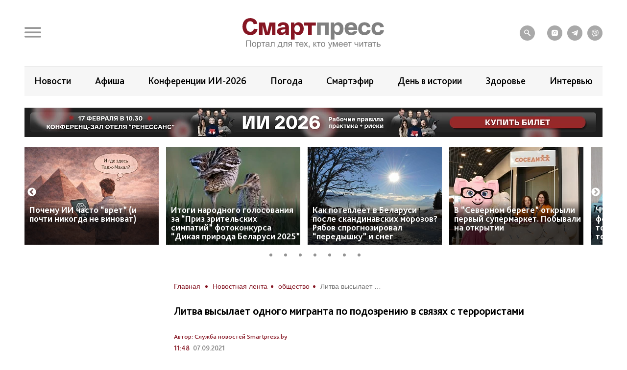

--- FILE ---
content_type: text/html; charset=UTF-8
request_url: https://smartpress.by/news/12266/
body_size: 21941
content:

<!DOCTYPE html>
<html lang="ru">
<head>
    <meta charset="utf-8">
    <meta http-equiv="X-UA-Compatible" content="IE=edge">
    <meta name="viewport" content="width=device-width, initial-scale=1, shrink-to-fit=no">
	<meta name="facebook-domain-verification" content="db58tud7vrrt0j3ur12ocvrxma5s40" />
    <title>Литва высылает одного мигранта по подозрению в связях с террористами | СмартПресс </title>


    <style>.top-box,
.top-box-row,
.top-box-row .col-md-12 {
    width: 100%;
}
.top-box-row a {
    display: block;

    position: relative;
    padding-bottom: 12%;
}

.top-box-row a picture {
    position: absolute;
    top: 0;
    left: 0;
    right: 0;
    bottom: 0;
}
.top-box-row a picture img {
    width: 100%;
}</style><meta name="description" content="Литва приняла решение выслать из страны одного нелегального мигранта, объясняя это тем, что он представляет угрозу безопасности страны и может быть связан с террористическими организациями, сообщила глава Департамента миграции Эвелина Гудзинскайте..." />
<meta name="robots" content="index, follow" />
<link href="/bitrix/js/slam.cookie/style.css?17187233397996" type="text/css"  rel="stylesheet" />
<link href="/local/templates/sp/components/bitrix/news.detail/.default/style.css?16939058653425" type="text/css"  rel="stylesheet" />
<link href="/local/templates/sp/css/fancybox.css?171654105729312" type="text/css"  rel="stylesheet" />
<link href="/local/templates/sp/css/plagins.css?16939058656673" type="text/css"  data-template-style="true"  rel="stylesheet" />
<link href="/local/templates/sp/css/icons.css?16939058651766" type="text/css"  data-template-style="true"  rel="stylesheet" />
<link href="/local/templates/sp/css/bootstrap-grid.min.css?169390586548504" type="text/css"  data-template-style="true"  rel="stylesheet" />
<link href="/local/templates/sp/css/style.css?175138425079237" type="text/css"  data-template-style="true"  rel="stylesheet" />
<link href="/local/templates/sp/css/style-tablet.css?16939058652361" type="text/css"  data-template-style="true"  rel="stylesheet" />
<link href="/local/templates/sp/css/style-mobile.css?17401334263736" type="text/css"  data-template-style="true"  rel="stylesheet" />
<link href="/local/templates/sp/css/mods.css?17211310131227" type="text/css"  data-template-style="true"  rel="stylesheet" />
<link href="/local/templates/sp/js/noty/noty.css?16939058645589" type="text/css"  data-template-style="true"  rel="stylesheet" />
<link href="/local/templates/sp/js/noty/themes/bootstrap-v4.css?16939058641429" type="text/css"  data-template-style="true"  rel="stylesheet" />
<link href="/local/templates/sp/css/banners.css?1693905865312" type="text/css"  data-template-style="true"  rel="stylesheet" />
<link href="/upload/slick/slick-theme.css?17261502933229" type="text/css"  data-template-style="true"  rel="stylesheet" />
<link href="/local/templates/sp/components/bitrix/breadcrumb/breadcrumb/style.css?17072051351547" type="text/css"  data-template-style="true"  rel="stylesheet" />
<link href="/local/templates/sp/styles.css?17601087301095" type="text/css"  data-template-style="true"  rel="stylesheet" />
<link href="/local/templates/sp/template_styles.css?175619514215611" type="text/css"  data-template-style="true"  rel="stylesheet" />
<script src="/bitrix/js/slam.cookie/script.js?174014431628179"></script>
<link rel="canonical" href="https://smartpress.by/news/12266/" />
<link rel="amphtml" href="https://smartpress.by/amp/12266/" />
<script>document.addEventListener('DOMContentLoaded', () => {
                window.slam.cookieApp.init({
                    expires: 604800,
                    url: '/bitrix/services/main/ajax.php?action=slam%3Acookie.api.InternalData.getSettings&siteId=s1'
                })
            })</script>
<meta name="zen-verification" content="GSHui8iPFrWCK5SP6oPJOqgHZSouyWZus9dpywmWnI5NiUUMvzVJoL65RuMDt4mu" />



<script src="/local/templates/sp/js/jquery-3.2.1.min.js?169390586486659"></script>
<script src="/local/templates/sp/js/plagins.js?169390586489382"></script>
<script src="/local/templates/sp/js/scripts.js?17313359225267"></script>
<script src="/local/templates/sp/js/mod.js?17382315382453"></script>
<script src="/local/templates/sp/js/noty/noty.js?169390586481014"></script>
<script src="/local/templates/sp/js/lazyload.min.js?16939058645545"></script>
<script src="/local/templates/sp/js/main.js?1731324712172"></script>
<script src="/local/templates/sp/components/bitrix/news.detail/.default/script.js?17047978704876"></script>
<script src="/local/templates/sp/js/ya_banners.js?1731602775426"></script>
<script src="/local/templates/sp/js/fancybox.min.js?1716541049142311"></script>


    <link rel="apple-touch-icon" sizes="180x180" href="/apple-touch-icon.png">
    <link rel="icon" type="image/png" sizes="32x32" href="/favicon-32x32.png">
    <link rel="icon" type="image/png" sizes="16x16" href="/favicon-16x16.png">
    <link rel="manifest" href="/site.webmanifest">

    <link rel="preload" href="/local/templates/sp/fonts/icons/icomoon.woff" as="font" type="font/woff" crossorigin="anonymous">
    <link rel="preload" href="/local/templates/sp/fonts/BlissPro-Bold.woff2" as="font" type="font/woff2" crossorigin="anonymous">
    <link rel="preload" href="/local/templates/sp/fonts/BlissPro.woff2" as="font" type="font/woff2" crossorigin="anonymous">
    <link rel="preload" href="/local/templates/sp/fonts/BlissPro-Medium.woff2" as="font" type="font/woff2" crossorigin="anonymous">


    <meta property="og:type" content="article">
    <meta property='og:image' content='https://smartpress.by/smartpress_og.jpg'/>
    <meta property="og:title" content="Литва высылает одного мигранта по подозрению в связях с террористами | СмартПресс "/>
    <meta property="og:description" content="Литва приняла решение выслать из страны одного нелегального мигранта, объясняя это тем, что он представляет угрозу безопасности страны и может быть связан с террористическими организациями, сообщила глава Департамента миграции Эвелина Гудзинскайте..." />
    <meta name="twitter:card" content="summary_large_image" />
    <meta name="twitter:image" content="https://smartpress.by/smartpress_og.jpg" />
    <meta name="twitter:description" content="Литва приняла решение выслать из страны одного нелегального мигранта, объясняя это тем, что он представляет угрозу безопасности страны и может быть связан с террористическими организациями, сообщила глава Департамента миграции Эвелина Гудзинскайте...">
    
    <style>@font-face{font-family:'icomoon';src:url("/local/templates/sp/fonts/icons/icomoon.eot");src:local('icomoon'),url("/local/templates/sp/fonts/icons/icomoon.woff") format('woff'),url("/local/templates/sp/fonts/icons/icomoon.ttf") format('truetype'),url("/local/templates/sp/fonts/icons/icomoon.eot") format('embedded-opentype'),url("/local/templates/sp/fonts/icons/icomoon.svg") format('svg');font-weight:400;font-style:normal;font-display:swap}@font-face{font-family:'Bliss Pro';src:local('Bliss Pro'),url("/local/templates/sp/fonts/BlissPro-Bold.woff2") format('woff2'),url("/local/templates/sp/fonts/BlissPro-Bold.woff") format('woff');font-weight:700;font-style:normal;font-display:swap}@font-face{font-family:'Bliss Pro';src:local('Bliss Pro'),url("/local/templates/sp/fonts/BlissPro-Medium.woff2") format('woff2'),url("/local/templates/sp/fonts/BlissPro-Medium.woff") format('woff');font-weight:500;font-style:normal;font-display:swap}@font-face{font-family:'Bliss Pro';src:local('Bliss Pro'),url("/local/templates/sp/fonts/BlissPro.woff2") format('woff2'),url("/local/templates/sp/fonts/BlissPro.woff") format('woff');font-weight:400;font-style:normal;font-display:swap}</style>
    <!--adfox-->
    
        <script>window.yaContextCb = window.yaContextCb || []</script>
        <script src="https://yandex.ru/ads/system/context.js" async></script>
	    <script src="/local/templates/sp/js/slam.analytics.js">
	</script>

    
        <div id="adfox_Fullscreen_mobile_nonpersonalized"></div>
        <div id="adfox_Fullscreen_desktop_nonpersonalized"></div>
        <div id="adfox_Overlay_nonpersonalized"></div>

            </head>
<body>


<!-- Facebook Pixel Code -->
<noscript>
    <img alt="qw" height="1" width="1" style="display:none" src="https://www.facebook.com/tr?id=1556385791409155&ev=PageView&noscript=1" />
</noscript>

<!-- End Facebook Pixel Code -->

<div id="panel"></div>
<div id="main" class="">

        
    		<div class="top-box d-none d-lg-block" id="TopBox">
    <div class="top-box-row row">
		    </div>
</div>		<div class="top-box d-lg-block" id="TopBox">
		<div class="top-box-row row">
			<div class="col-md-12">
			


            			</div>
		</div>
	</div>
	
    <!--HEADER-->
    <header id="header">
		<div class="header-bg"></div>
        <!--MENU-->
        <div class="menu-box">
            <div class="menu-box-overlow"></div>
			
<div class="menu-box-content submenu-3">
	<div class="close_menu_btn_wrap">
		<div class="close_menu_btn"></div>
	</div>

    
<ul class="menu">
                  <li class="item_1">
                                        <a href="/news/" aria-label="Новости">
                            <span class="box-icon">
                                <i class="icon-news"></i>
                            </span>
                           Новости                       </a>
                                            </li>
               <li class="item_1">
                                        <a href="/important/" aria-label="Важное">
                            <span class="box-icon">
                                <i class="icon-news"></i>
                            </span>
                           Важное                       </a>
                                            </li>
               <li class="item_1">
                                        <a href="/idea/" aria-label="Проекты">
                            <span class="box-icon">
                                <i class="icon-idea"></i>
                            </span>
                           Проекты                       </a>
                                                    <div class="submenu-inner">
                        <ul class="menu_level_2 list-reset">
                                                                                               <li class="item_2"><a href="/idea/biznes/">Бизнес</a></li>
                                
                                                                                                <li class="item_2"><a href="/idea/tekhnologii/">Технологии</a></li>
                                
                                                                                                <li class="item_2"><a href="/idea/smartideya/">Среда обитания</a></li>
                                
                                                                                                <li class="item_2"><a href="/idea/avto/">Авто</a></li>
                                
                                                                                                <li class="item_2"><a href="/idea/art/">Арт</a></li>
                                
                                                                                                <li class="item_2"><a href="/idea/vkus/">Вкус</a></li>
                                
                                                                                                <li class="item_2"><a href="/idea/zoo/">Дикая природа</a></li>
                                
                                                                                                <li class="item_2"><a href="/idea/dom/">Дом</a></li>
                                
                                                                                                <li class="item_2"><a href="/idea/zdorove/">Здоровье</a></li>
                                
                                                                                                <li class="item_2"><a href="/idea/istoriya/">История</a></li>
                                
                                                                                                <li class="item_2"><a href="/idea/laboratoriya-budushchego/">Лаборатория будущего</a></li>
                                
                                                                                                <li class="item_2"><a href="/idea/lyudi/">Люди</a></li>
                                
                                                                                                <li class="item_2"><a href="/idea/nedvizhimost/">Недвижимость</a></li>
                                
                                                                                                <li class="item_2"><a href="/idea/obrazovanie/">Образование</a></li>
                                
                                                                                                <li class="item_2"><a href="/idea/rebenok/">Ребёнок</a></li>
                                
                                                                                                <li class="item_2"><a href="/tags/сад-огород/">Сад&amp;Огород</a></li>
                                
                                                                                                <li class="item_2"><a href="/idea/sport/">Спорт</a></li>
                                
                                                                                                <li class="item_2"><a href="/idea/fashion-club/">Стиль</a></li>
                                
                                                                                                <li class="item_2"><a href="/idea/tsifrovoy-resurs/">Цифровой ресурс</a></li>
                                
                                                                                                <li class="item_2"><a href="/tags/туризм%20и%20отдых/">Туризм и отдых</a></li>
                                
                            
                        </ul>
                    </div>
                            </li>
               <li class="item_1">
                                        <a href="/stream/" aria-label="Смартэфир">
                            <span class="box-icon">
                                <i class="icon-ether"></i>
                            </span>
                           Смартэфир                       </a>
                                            </li>
               <li class="item_1">
                                        <a href="https://afisha.smartpress.by/" aria-label="Афиша">
                            <span class="box-icon">
                                <i class=""></i>
                            </span>
                           Афиша                       </a>
                                            </li>
               <li class="item_1">
                                        <a href="/interview/" aria-label="Интервью">
                            <span class="box-icon">
                                <i class="icon-micro"></i>
                            </span>
                           Интервью                       </a>
                                            </li>
               <li class="item_1">
                                        <a href="/about/" aria-label="О нас">
                            <span class="box-icon">
                                <i class="icon-news"></i>
                            </span>
                           О нас                       </a>
                                            </li>
               <li class="item_1">
                                        <a href="/about/smi/" aria-label="СМИ о нас">
                            <span class="box-icon">
                                <i class="icon-news"></i>
                            </span>
                           СМИ о нас                       </a>
                                            </li>
               <li class="item_1">
                                        <a href="/telegram-bot/" aria-label="Телеграм-бот">
                            <span class="box-icon">
                                <i class=""></i>
                            </span>
                           Телеграм-бот                       </a>
                                            </li>
               <li class="item_1">
                                        <a href="/search/" aria-label="поиск">
                            <span class="box-icon">
                                <i class="icon-search"></i>
                            </span>
                           поиск                       </a>
                                            </li>
    </ul>


</div>        </div>
        <!--END MENU-->
        <div class="header-top">
            <div class="header-top-left">
                <div class="header-menu-main">
                    <a href="#" class="open-menu">
                        <i class="icon-menu"></i>
                    </a>
                </div>
                <div class="header-link">
                                    </div>
            </div>
            <div class="logo">
                                    <a href="/">
                                        <img src="/local/templates/sp/img/sp_logo.svg?q" width="304" alt="SP">
                                    </a>
                            </div>
            <div class="header-top-right">
                <ul class="header-social">
                    <li style="margin-right: 15px;"><a href="/search/"><i class="icon-search"></i></a></li>

                    <li><a onclick="yaCounter67455547.reachGoal('ig')" href="https://www.instagram.com/smartpress.by/" target="_blank"><i class="icon-instagram"></i></a></li>
                    <li><a onclick="yaCounter67455547.reachGoal('tg')" href="https://t.me/smartpress" target="_blank"><i class="icon-telegram"></i></a></li>
					<li><a href="https://invite.viber.com/?g2=AQA2usmv%2FMCoAk3ztc70TD5jZzMi3Z%2BS6GTJFnxMwZEo%2BerMYVeiGFeOOenINRwm&lang=ru" target="_blank"><i class="icon-viber"></i></a></li>

                                    </ul>
            </div>
        </div>


        <div class="header-bottom header-tags  ">
            <div class="header-bottom-box">

                
<ul class="header-navogation ">

	    <li><a href="/news/">Новости</a></li>
		
	        <li><a href="https://afisha.smartpress.by/">Афиша</a></li>
		
	        <li><a href="/tags/конференции%20ии-2026/">Конференции ИИ-2026</a></li>
		
	        <li><a href="/tags/прогноз%20погоды/">Погода</a></li>
		
	        <li><a href="/stream/">Смартэфир</a></li>
		
	        <li><a href="https://smartpress.by/tags/%D0%B4%D0%B5%D0%BD%D1%8C%20%D0%B2%20%D0%B8%D1%81%D1%82%D0%BE%D1%80%D0%B8%D0%B8/">День в истории</a></li>
		
	        <li><a href="/idea/zdorove/">Здоровье</a></li>
		
	        <li><a href="/interview/">Интервью</a></li>
		

</ul>
            </div>
        </div>


                        <div class="header-bottom ">
                <div class="header-bottom-box main-banner 103858" id="bx_651765591_103858">
                    <a class="" href="/conferences/" target="_blank">
                    <picture>
                        <source srcset="/upload/slam.image/iblock/203/6ax8hvugsszij1c925jymu44mlc5ukp7/1180_680_1/banner-sai_t-90.png" media="(min-width: 576px)"/>
                        <source srcset="/upload/slam.image/iblock/4b0/k9ncas7zcsb8496y2kuv37fknci2vh71/380_400_1/banner-mobil-90.png" media="(min-width: 0px)"/>
                        <img src="/upload/slam.image/iblock/4b0/k9ncas7zcsb8496y2kuv37fknci2vh71/380_400_1/banner-mobil-90.png" alt="Главный слайдер"/>
                    </picture>
                    </a>
                </div>
            </div>
		



<script>

    $('.click__ajax_cnt').on('click', function () {

        $.ajax({
            url: '/include/ajax/cnt_banner.php',
            method: 'post',
            dataType: 'html',
            data: $(this).serialize(),
            success: function(data){

            }
        });

    });

</script>


		
    <div class="header-bottoms-news--desktop">
        <div class="header-bottom-news">

                            <div id="bx_1373509569_103936" class="header-bottom-news__element">
                    <a href="https://smartpress.by/news/pochemu-ii-chasto-vret-i-pochti-nikogda-ne-vinovat/">
                        <img src="/upload/slam.image/iblock/ceb/fatjrenoj6d6ybgqglh0ji3jhe5vo5pv/275_200_2/ChatGPT-Image-31-yanv.-2026-g._-16_59_32-_-kopiya-90.png" alt="Почему ИИ часто “врет” (и почти никогда не виноват)">
                    </a>
                    <span class="header-bottom-news__element-title">
                        <a class="header-bottom-news__element-title-link" href="https://smartpress.by/news/pochemu-ii-chasto-vret-i-pochti-nikogda-ne-vinovat/">
                            Почему ИИ часто “врет” (и почти никогда не виноват)                        </a>
                    </span>
                </div>

                            <div id="bx_1373509569_104099" class="header-bottom-news__element">
                    <a href="https://smartpress.by/idea/zoo/podvedeny-itogi-narodnogo-golosovaniya-za-priz-zritelskikh-simpatiy-fotokonkursa-dikaya-priroda-bela/">
                        <img src="/upload/slam.image/medialibrary/901/u09mpk72fknwtpq6ewp0q5xdxlvqnu25/275_200_2/Bitva-za-lyubov-_1_-90.jpg" alt="Итоги народного голосования за “Приз зрительских симпатий” фотоконкурса “Дикая природа Беларуси 2025”">
                    </a>
                    <span class="header-bottom-news__element-title">
                        <a class="header-bottom-news__element-title-link" href="https://smartpress.by/idea/zoo/podvedeny-itogi-narodnogo-golosovaniya-za-priz-zritelskikh-simpatiy-fotokonkursa-dikaya-priroda-bela/">
                            Итоги народного голосования за “Приз зрительских симпатий” фотоконкурса “Дикая природа Беларуси 2025”                        </a>
                    </span>
                </div>

                            <div id="bx_1373509569_103967" class="header-bottom-news__element">
                    <a href="https://smartpress.by/news/kak-potepleet-v-belarusi-posle-skandinavskikh-morozov-ryabov-sprognoziroval-peredyshku-i-sneg/">
                        <img src="/upload/slam.image/iblock/907/qiso5i9f15qi97x4tyvptai5jdzqfylq/275_200_2/Nesilnoe-poteplenie-zimoy-90.jpg" alt="Как потеплеет в Беларуси после скандинавских морозов? Рябов спрогнозировал “передышку” и снег">
                    </a>
                    <span class="header-bottom-news__element-title">
                        <a class="header-bottom-news__element-title-link" href="https://smartpress.by/news/kak-potepleet-v-belarusi-posle-skandinavskikh-morozov-ryabov-sprognoziroval-peredyshku-i-sneg/">
                            Как потеплеет в Беларуси после скандинавских морозов? Рябов спрогнозировал “передышку” и снег                        </a>
                    </span>
                </div>

                            <div id="bx_1373509569_104014" class="header-bottom-news__element">
                    <a href="https://smartpress.by/news/v-severnom-berege-otkryli-pervyy-supermarket-pobyvali-na-otkrytii-rasskazyvaem-chto-tam-mozhno-kupit/">
                        <img src="/upload/slam.image/iblock/38c/y5lfc1tzs3fz8l21m76s9rga0rj9j3cc/275_200_2/otkrytie_Sosedey.-90.JPG" alt="В “Северном береге” открыли первый супермаркет. Побывали на открытии">
                    </a>
                    <span class="header-bottom-news__element-title">
                        <a class="header-bottom-news__element-title-link" href="https://smartpress.by/news/v-severnom-berege-otkryli-pervyy-supermarket-pobyvali-na-otkrytii-rasskazyvaem-chto-tam-mozhno-kupit/">
                            В “Северном береге” открыли первый супермаркет. Побывали на открытии                        </a>
                    </span>
                </div>

                            <div id="bx_1373509569_103918" class="header-bottom-news__element">
                    <a href="https://smartpress.by/news/chto-izmenitsya-v-belarusi-s-fevralya-pribavyat-pensii-tormoznut-internet-i-zapustyat-avtobus-v-krak/">
                        <img src="/upload/resize_cache/iblock/fc7/tu4zs3bcjdqcv4ranpbdnwy30hy2ocpr/275_200_2/dengi_90.webp" alt="Что изменится в Беларуси с 1 февраля? Прибавят пенсии, тормознут интернет и не только">
                    </a>
                    <span class="header-bottom-news__element-title">
                        <a class="header-bottom-news__element-title-link" href="https://smartpress.by/news/chto-izmenitsya-v-belarusi-s-fevralya-pribavyat-pensii-tormoznut-internet-i-zapustyat-avtobus-v-krak/">
                            Что изменится в Беларуси с 1 февраля? Прибавят пенсии, тормознут интернет и не только                        </a>
                    </span>
                </div>

                            <div id="bx_1373509569_103983" class="header-bottom-news__element">
                    <a href="https://www.instagram.com/p/DUEHl2YDBkg/?img_index=1">
                        <img src="/upload/slam.image/iblock/de7/41jhle5tfgg8l6cpqfcbyswvij8w7it5/275_200_2/624763889_17992280651873090_2563671125413500940_n-90.jpg" alt="Куда сходить в выходные? Белорусская танцевальная вечеринка, выставка про Минск, ретро-салон в замке">
                    </a>
                    <span class="header-bottom-news__element-title">
                        <a class="header-bottom-news__element-title-link" href="https://www.instagram.com/p/DUEHl2YDBkg/?img_index=1">
                            Куда сходить в выходные? Белорусская танцевальная вечеринка, выставка про Минск, ретро-салон в замке                        </a>
                    </span>
                </div>

                            <div id="bx_1373509569_103968" class="header-bottom-news__element">
                    <a href="https://smartpress.by/news/perepyelki-po-40-rubley-i-kurinoe-file-po-11-skolko-stoit-myaso-na-komarovke-v-kontse-yanvarya/">
                        <img src="/upload/slam.image/iblock/e9e/hg0bg252orlphj7wcpiy3lx5205865gf/275_200_2/photo_2026_01_28_11_27_51-90.jpg" alt="Перепёлки по 40 рублей и куриное филе по 11. Сколько стоит мясо на Комаровке в конце января?">
                    </a>
                    <span class="header-bottom-news__element-title">
                        <a class="header-bottom-news__element-title-link" href="https://smartpress.by/news/perepyelki-po-40-rubley-i-kurinoe-file-po-11-skolko-stoit-myaso-na-komarovke-v-kontse-yanvarya/">
                            Перепёлки по 40 рублей и куриное филе по 11. Сколько стоит мясо на Комаровке в конце января?                        </a>
                    </span>
                </div>

            
        </div>
    </div>


    <div class="header-bottoms-news--mobile">
        <div class="header-bottom-news header-bottoms-news__mobile">
                            <div class="header-bottom-news__element" >
                    <a href="https://smartpress.by/news/pochemu-ii-chasto-vret-i-pochti-nikogda-ne-vinovat/">
                    <img class="lazy-img"
                        src="[data-uri]"
                        data-src="/upload/slam.image/iblock/ceb/fatjrenoj6d6ybgqglh0ji3jhe5vo5pv/275_200_2/ChatGPT-Image-31-yanv.-2026-g._-16_59_32-_-kopiya-90.png" alt="Почему ИИ часто “врет” (и почти никогда не виноват)">
                    </a>
                    <span class="header-bottom-news__element-title">
                        <a class="header-bottom-news__element-title-link" href="https://smartpress.by/news/pochemu-ii-chasto-vret-i-pochti-nikogda-ne-vinovat/">
                            Почему ИИ часто “врет” (и почти никогда не виноват)                        </a>
                    </span>
                </div>
                            <div class="header-bottom-news__element" >
                    <a href="https://smartpress.by/idea/zoo/podvedeny-itogi-narodnogo-golosovaniya-za-priz-zritelskikh-simpatiy-fotokonkursa-dikaya-priroda-bela/">
                    <img class="lazy-img"
                        src="[data-uri]"
                        data-src="/upload/slam.image/medialibrary/901/u09mpk72fknwtpq6ewp0q5xdxlvqnu25/275_200_2/Bitva-za-lyubov-_1_-90.jpg" alt="Итоги народного голосования за “Приз зрительских симпатий” фотоконкурса “Дикая природа Беларуси 2025”">
                    </a>
                    <span class="header-bottom-news__element-title">
                        <a class="header-bottom-news__element-title-link" href="https://smartpress.by/idea/zoo/podvedeny-itogi-narodnogo-golosovaniya-za-priz-zritelskikh-simpatiy-fotokonkursa-dikaya-priroda-bela/">
                            Итоги народного голосования за “Приз зрительских симпатий” фотоконкурса “Дикая природа Беларуси 2025”                        </a>
                    </span>
                </div>
                            <div class="header-bottom-news__element" >
                    <a href="https://smartpress.by/news/kak-potepleet-v-belarusi-posle-skandinavskikh-morozov-ryabov-sprognoziroval-peredyshku-i-sneg/">
                    <img class="lazy-img"
                        src="[data-uri]"
                        data-src="/upload/slam.image/iblock/907/qiso5i9f15qi97x4tyvptai5jdzqfylq/275_200_2/Nesilnoe-poteplenie-zimoy-90.jpg" alt="Как потеплеет в Беларуси после скандинавских морозов? Рябов спрогнозировал “передышку” и снег">
                    </a>
                    <span class="header-bottom-news__element-title">
                        <a class="header-bottom-news__element-title-link" href="https://smartpress.by/news/kak-potepleet-v-belarusi-posle-skandinavskikh-morozov-ryabov-sprognoziroval-peredyshku-i-sneg/">
                            Как потеплеет в Беларуси после скандинавских морозов? Рябов спрогнозировал “передышку” и снег                        </a>
                    </span>
                </div>
                            <div class="header-bottom-news__element" >
                    <a href="https://smartpress.by/news/v-severnom-berege-otkryli-pervyy-supermarket-pobyvali-na-otkrytii-rasskazyvaem-chto-tam-mozhno-kupit/">
                    <img class="lazy-img"
                        src="[data-uri]"
                        data-src="/upload/slam.image/iblock/38c/y5lfc1tzs3fz8l21m76s9rga0rj9j3cc/275_200_2/otkrytie_Sosedey.-90.JPG" alt="В “Северном береге” открыли первый супермаркет. Побывали на открытии">
                    </a>
                    <span class="header-bottom-news__element-title">
                        <a class="header-bottom-news__element-title-link" href="https://smartpress.by/news/v-severnom-berege-otkryli-pervyy-supermarket-pobyvali-na-otkrytii-rasskazyvaem-chto-tam-mozhno-kupit/">
                            В “Северном береге” открыли первый супермаркет. Побывали на открытии                        </a>
                    </span>
                </div>
                            <div class="header-bottom-news__element" >
                    <a href="https://smartpress.by/news/chto-izmenitsya-v-belarusi-s-fevralya-pribavyat-pensii-tormoznut-internet-i-zapustyat-avtobus-v-krak/">
                    <img class="lazy-img"
                        src="[data-uri]"
                        data-src="/upload/resize_cache/iblock/fc7/tu4zs3bcjdqcv4ranpbdnwy30hy2ocpr/275_200_2/dengi_90.webp" alt="Что изменится в Беларуси с 1 февраля? Прибавят пенсии, тормознут интернет и не только">
                    </a>
                    <span class="header-bottom-news__element-title">
                        <a class="header-bottom-news__element-title-link" href="https://smartpress.by/news/chto-izmenitsya-v-belarusi-s-fevralya-pribavyat-pensii-tormoznut-internet-i-zapustyat-avtobus-v-krak/">
                            Что изменится в Беларуси с 1 февраля? Прибавят пенсии, тормознут интернет и не только                        </a>
                    </span>
                </div>
                            <div class="header-bottom-news__element" >
                    <a href="https://www.instagram.com/p/DUEHl2YDBkg/?img_index=1">
                    <img class="lazy-img"
                        src="[data-uri]"
                        data-src="/upload/slam.image/iblock/de7/41jhle5tfgg8l6cpqfcbyswvij8w7it5/275_200_2/624763889_17992280651873090_2563671125413500940_n-90.jpg" alt="Куда сходить в выходные? Белорусская танцевальная вечеринка, выставка про Минск, ретро-салон в замке">
                    </a>
                    <span class="header-bottom-news__element-title">
                        <a class="header-bottom-news__element-title-link" href="https://www.instagram.com/p/DUEHl2YDBkg/?img_index=1">
                            Куда сходить в выходные? Белорусская танцевальная вечеринка, выставка про Минск, ретро-салон в замке                        </a>
                    </span>
                </div>
                            <div class="header-bottom-news__element" >
                    <a href="https://smartpress.by/news/perepyelki-po-40-rubley-i-kurinoe-file-po-11-skolko-stoit-myaso-na-komarovke-v-kontse-yanvarya/">
                    <img class="lazy-img"
                        src="[data-uri]"
                        data-src="/upload/slam.image/iblock/e9e/hg0bg252orlphj7wcpiy3lx5205865gf/275_200_2/photo_2026_01_28_11_27_51-90.jpg" alt="Перепёлки по 40 рублей и куриное филе по 11. Сколько стоит мясо на Комаровке в конце января?">
                    </a>
                    <span class="header-bottom-news__element-title">
                        <a class="header-bottom-news__element-title-link" href="https://smartpress.by/news/perepyelki-po-40-rubley-i-kurinoe-file-po-11-skolko-stoit-myaso-na-komarovke-v-kontse-yanvarya/">
                            Перепёлки по 40 рублей и куриное филе по 11. Сколько стоит мясо на Комаровке в конце января?                        </a>
                    </span>
                </div>
            
        </div>
    </div>

    </header>
    <!--CONTENT-->
    <main class="content test">

        <div class="content-box">

        


    <div class="column">
    <div class="column-content stream-column">
            <div id="adfox_banner_all_befor_news_desktop_nonpersonalized"></div>
        <div id="adfox_300x300_before_all_news_nonpersonalized"></div>
    

    <div class="breadcrumb"><ul class="breadcrumb__list"><li class="breadcrumb__item">
                        <a class="breadcrumb__link" href="/" title="Главная" >
                        <span>Главная</span>

                        </a>
                        </li><li class="breadcrumb__item">
                        <a class="breadcrumb__link" href="/news/" title="Новостная лента" >
                        <span>Новостная лента</span>

                        </a>
                        </li><li class="breadcrumb__item">
                        <a class="breadcrumb__link" href="/tags/общество/" title="общество" >
                        <span>общество</span>

                        </a>
                        </li><li class="breadcrumb__item">
<span class="breadcrumb__link" title="Литва высылает одного мигранта по подозрению в связях с террористами">
<span itemprop="name" >Литва высылает одного мигранта по подозрению в связях с террористами</span></ul></div>
    <h1>Литва высылает одного мигранта по подозрению в связях с террористами</h1>


<div class="article-body item-ajax"
	 data-item-id="12266"
	 data-url="/news/12266/"
	 data-title="Литва высылает одного мигранта по подозрению в связях с террористами | СмартПресс ">
    

            <div class="event-data row">
            <div class="col-auto">
                <div class="event-tags">
                                            <a href="/about_news_service/">Автор: Служба новостей Smartpress.by</a>
                                    </div>
            </div>
        </div>
        <div class="event-data row">
                        <div class="col-auto">
                <div class="event-data-box">
                    <div class="time"> 11:48</div>
                    <div class="date">07.09.2021</div>
                </div>
            </div>
            			                <div class="col-auto">
                    <div class="event-tags">
												                            <a href="/tags/общество/">#общество</a>
						                            <a href="/tags/мигранты/">#мигранты</a>
						                            <a href="/tags/литва/">#литва</a>
												                    </div>
                </div>
			                    </div>
				    <div style="text-align: justify" class="art-content">
		<p>
	 Литва приняла решение выслать из страны одного нелегального мигранта, объясняя это тем, что он представляет угрозу безопасности страны и может быть связан с террористическими организациями, сообщила глава Департамента миграции Эвелина Гудзинскайте.
</p>
<p>
	 "Мы получили информацию, что этот человек может представлять угрозу безопасности страны и общественному порядку. Поэтому было принято решение выслать его из Литвы и запретить ему въезд в наши страну", – сказала Гудзинскайте, сообщают литовские СМИ.
</p>
<p>
	 Замминистра внутренних дел Литвы Арнольдас Абрамавичюс в свою очередь заявил в эфире TV3, что "возможно" у этого человека есть связи с террористическими организациями. По его словам, этот человек сейчас находится в Литве, а Ирак должен сотрудничать в деле его возвращения на родину. "Вопрос отъезда этого человека - вопрос времени", – отметил Абрамавичюс.
</p>
<p>
	 Напомним, что с начала года на литовско-белорусской границе задержаны более 4 тыс. нелегальных мигрантов. Это почти в 50 раз больше, чем за весь 2020 год.
</p>                    
<div class="share-links share-block_sp">
	<div>
		Поделиться:
	</div>
	<div class="ya-share2"
         data-url="https://smartpress.by/news/12266/"
         data-title="Литва высылает одного мигранта по подозрению в связях с террористами"
         data-img="https://smartpress.by/smartpress_og.jpg"
		 data-services="viber,telegram,whatsapp">
	</div>
	<div class="copy-block">
		<div class="copy-icon-wrap" item-link="https://smartpress.by/news/12266/">
			<svg xmlns="http://www.w3.org/2000/svg" width="800px" height="800px" viewBox="0 0 24 24" fill="#FFFFFF">
				<path d="M16.4437 2.00021C14.9719 1.98733 13.5552 2.55719 12.4986 3.58488L12.4883 3.59504L11.6962 4.38801C11.3059 4.77876 11.3063 5.41192 11.697 5.80222C12.0878 6.19252 12.721 6.19216 13.1113 5.80141L13.8979 5.01386C14.5777 4.35511 15.4855 3.99191 16.4262 4.00014C17.3692 4.00839 18.2727 4.38923 18.9416 5.06286C19.6108 5.73671 19.9916 6.64971 19.9998 7.6056C20.008 8.55874 19.6452 9.47581 18.9912 10.1607L16.2346 12.9367C15.8688 13.3052 15.429 13.5897 14.9453 13.7714C14.4616 13.9531 13.945 14.0279 13.4304 13.9907C12.9159 13.9536 12.4149 13.8055 11.9616 13.5561C11.5083 13.3067 11.1129 12.9617 10.8027 12.5441C10.4734 12.1007 9.847 12.0083 9.40364 12.3376C8.96029 12.6669 8.86785 13.2933 9.19718 13.7367C9.67803 14.384 10.2919 14.9202 10.9975 15.3084C11.7032 15.6966 12.4838 15.9277 13.2866 15.9856C14.0893 16.0435 14.8949 15.9268 15.6486 15.6437C16.4022 15.3606 17.0861 14.9177 17.654 14.3457L20.4168 11.5635L20.429 11.551C21.4491 10.4874 22.0125 9.0642 21.9997 7.58834C21.987 6.11247 21.3992 4.69931 20.3607 3.65359C19.3221 2.60764 17.9155 2.01309 16.4437 2.00021Z" />
				<path d="M10.7134 8.01444C9.91064 7.95655 9.10506 8.0732 8.35137 8.35632C7.59775 8.63941 6.91382 9.08232 6.34597 9.65431L3.5831 12.4365L3.57097 12.449C2.5508 13.5126 1.98748 14.9358 2.00021 16.4117C2.01295 17.8875 2.60076 19.3007 3.6392 20.3464C4.67787 21.3924 6.08439 21.9869 7.55623 21.9998C9.02807 22.0127 10.4447 21.4428 11.5014 20.4151L11.5137 20.4029L12.3012 19.6099C12.6903 19.218 12.6881 18.5849 12.2962 18.1957C11.9043 17.8066 11.2712 17.8088 10.882 18.2007L10.1011 18.9871C9.42133 19.6452 8.51402 20.0081 7.57373 19.9999C6.63074 19.9916 5.72728 19.6108 5.05834 18.9371C4.38918 18.2633 4.00839 17.3503 4.00014 16.3944C3.99191 15.4412 4.35479 14.5242 5.00874 13.8393L7.76537 11.0633C8.13118 10.6948 8.57097 10.4103 9.05467 10.2286C9.53836 10.0469 10.0549 9.97215 10.5695 10.0093C11.0841 10.0464 11.585 10.1945 12.0383 10.4439C12.4917 10.6933 12.887 11.0383 13.1972 11.4559C13.5266 11.8993 14.1529 11.9917 14.5963 11.6624C15.0397 11.3331 15.1321 10.7067 14.8028 10.2633C14.3219 9.61599 13.708 9.07982 13.0024 8.69161C12.2968 8.30338 11.5161 8.07233 10.7134 8.01444Z"/>
			</svg>
			<span class="done">Ссылка скопирована</span>
			<span class="copy">Копировать ссылку</span>
		</div>
	</div>
</div>


                	</div>
		
			<!-- Go to www.addthis.com/dashboard to customize your tools -->
		<div class="addthis_inline_share_toolbox" style="margin: 30px 0;"></div>
	


    
	<div class="readed_ajax__id"></div>
</div>




    <style>
        h1 {
            font-size: 2.2rem;
            font-weight: bold;
            color: #000;
            text-align: left;
            border-bottom: none !important;
            padding: 0 0 1.4rem;
            margin: 1.5rem 0 1.8rem;
        }
        div.ajax_title {
            font-size: 2.2rem;
            font-weight: bold;
            color: #000;
            text-align: left;
            border-bottom: none !important;
            padding: 0 0 1.4rem;
            margin: 1.5rem 0 1.8rem;
        }
        .gallery_news .gallery_news {
            max-width: 100%;
            width: 853px;
            margin: 0 auto;
        }
        .gallery_news .slick-prev:before, .gallery_news .slick-next:before {
            font-family: 'slick';
            font-size: 29px;
            line-height: 1;
            opacity: .75;
            color: rgb(60, 60, 60);
            -webkit-font-smoothing: antialiased;
            -moz-osx-font-smoothing: grayscale;
        }
        .gallery_news .slick-prev {
            left: -33px;
        }
        .gallery_news .slick-prev, .gallery_news  .slick-next {
            font-size: 0;
            line-height: 0;
            position: absolute;
            top: 50%;
            display: block;
            width: 30px;
            height: 30px;
            padding: 0;
            -webkit-transform: translate(0, -50%);
            -ms-transform: translate(0, -50%);
            transform: translate(0, -50%);
            cursor: pointer;
            color: transparent;
            border: none;
            outline: none;
            background: transparent;
        }
        .gallery_news .slick-next {
            right: -20px;
        }

        .block__banner img {
            margin: 0 auto
        }
    </style>

	<script type= "text/javascript">


$('.article-body a').each(function(link, val) {
    var linky = new RegExp('/' + window.location.host + '/');

    if (!linky.test(this.href) && !val.hash) { // не учитывать там где есть hash
        $(this).attr("target","_blank");
    }
});
/*
		$(document).ready(function(){
			$('.article-body a').attr('target', '_blank');

		});

		$('.article-body a').each(function() {
			var a = new RegExp('/' + window.location.host + '/');
			console.log(a);
			if(!a.test(this.href) ) {


				$(this).click(function(event) {
					console.log("sssssssss");
					event.preventDefault();
					event.stopPropagation();
					window.open(this.href, '_blank');
				});
			}
		})
		//*/
	</script>


<script>
    window.addEventListener('load', function (event) {


        window.reinit = {};

        let fancybox = [];
        let gallery = [];
        let reviewList = [];

        window.reinit.fancyProduct = function () {



            Fancybox.bind('.fancybox-img', {
                dragToClose: false,
                Toolbar: false,
                closeButton: "top",
                Images: {
                    zoom: false,
                },
                Thumbs: false,

            });

        };

        window.reinit.fancyProduct();

    });

</script>




<script src="https://yastatic.net/share2/share.js"></script>

<script>
    $( ".copy-icon-wrap" ).click(function() {
        var copyLink = $(this).attr("item-link");
        window.navigator.clipboard.writeText(copyLink);

        $(this).find(".copy").addClass("hidden");
        $(this).find(".done").addClass("active");

    });
</script>

    <div class="block_list__reading">
        <h2 class="list-reads-list__title">Советуем почитать</h2>
        <div class="column column-reads">
            <ul class="list-reads-list">
                                    <li>
                        <div class="event row">
                            <div><a href="/news/bolshie-ocheredi-v-obmennikakh-dollar-obvalilsya-do-minimuma-za-2-goda-i-9-mesyatsev-v-belarusi/">Большие очереди в обменниках? Доллар обвалился до минимума за 2 года и 9 месяцев в Беларуси</a></div>
                            <div class="event-data row">
                                <div class="col-auto">

                                    <div class="counter">
										<span class="counter_icon">
											<svg width="20px" height="20px" viewBox="0 0 24 24" fill="none" xmlns="http://www.w3.org/2000/svg"><g id="SVGRepo_bgCarrier" stroke-width="0"></g><g id="SVGRepo_tracerCarrier" stroke-linecap="round" stroke-linejoin="round"></g><g id="SVGRepo_iconCarrier"> <path d="M12 5C8.24261 5 5.43602 7.4404 3.76737 9.43934C2.51521 10.9394 2.51521 13.0606 3.76737 14.5607C5.43602 16.5596 8.24261 19 12 19C15.7574 19 18.564 16.5596 20.2326 14.5607C21.4848 13.0606 21.4848 10.9394 20.2326 9.43934C18.564 7.4404 15.7574 5 12 5Z" stroke="#3b3b3b" stroke-width="1.5" stroke-linecap="round" stroke-linejoin="round"></path> <path d="M12 15C13.6569 15 15 13.6569 15 12C15 10.3431 13.6569 9 12 9C10.3431 9 9 10.3431 9 12C9 13.6569 10.3431 15 12 15Z" stroke="#3b3b3b" stroke-width="1.5" stroke-linecap="round" stroke-linejoin="round"></path> </g></svg>
										</span>
                                        <span>286364</span>
                                    </div>
                                </div>
                            </div>
                        </div>
                    </li>
                                        <li>
                        <div class="event row">
                            <div><a href="/news/vesny-ne-budet-sinoptiki-predupredili-o-morozakh-do-marta-v-belarusi/">“Весны не будет” – Синоптики предупредили о морозах до марта в Беларуси</a></div>
                            <div class="event-data row">
                                <div class="col-auto">

                                    <div class="counter">
										<span class="counter_icon">
											<svg width="20px" height="20px" viewBox="0 0 24 24" fill="none" xmlns="http://www.w3.org/2000/svg"><g id="SVGRepo_bgCarrier" stroke-width="0"></g><g id="SVGRepo_tracerCarrier" stroke-linecap="round" stroke-linejoin="round"></g><g id="SVGRepo_iconCarrier"> <path d="M12 5C8.24261 5 5.43602 7.4404 3.76737 9.43934C2.51521 10.9394 2.51521 13.0606 3.76737 14.5607C5.43602 16.5596 8.24261 19 12 19C15.7574 19 18.564 16.5596 20.2326 14.5607C21.4848 13.0606 21.4848 10.9394 20.2326 9.43934C18.564 7.4404 15.7574 5 12 5Z" stroke="#3b3b3b" stroke-width="1.5" stroke-linecap="round" stroke-linejoin="round"></path> <path d="M12 15C13.6569 15 15 13.6569 15 12C15 10.3431 13.6569 9 12 9C10.3431 9 9 10.3431 9 12C9 13.6569 10.3431 15 12 15Z" stroke="#3b3b3b" stroke-width="1.5" stroke-linecap="round" stroke-linejoin="round"></path> </g></svg>
										</span>
                                        <span>200361</span>
                                    </div>
                                </div>
                            </div>
                        </div>
                    </li>
                                        <li>
                        <div class="event row">
                            <div><a href="/news/na-brestchine-voditel-reshil-pouchit-drugogo-na-trasse-i-lishilsya-prav-na-4-mesyatsa/">Штраф в 450 рублей и лишение прав: на Брестчине водитель решил “поучить” другого на трассе</a></div>
                            <div class="event-data row">
                                <div class="col-auto">

                                    <div class="counter">
										<span class="counter_icon">
											<svg width="20px" height="20px" viewBox="0 0 24 24" fill="none" xmlns="http://www.w3.org/2000/svg"><g id="SVGRepo_bgCarrier" stroke-width="0"></g><g id="SVGRepo_tracerCarrier" stroke-linecap="round" stroke-linejoin="round"></g><g id="SVGRepo_iconCarrier"> <path d="M12 5C8.24261 5 5.43602 7.4404 3.76737 9.43934C2.51521 10.9394 2.51521 13.0606 3.76737 14.5607C5.43602 16.5596 8.24261 19 12 19C15.7574 19 18.564 16.5596 20.2326 14.5607C21.4848 13.0606 21.4848 10.9394 20.2326 9.43934C18.564 7.4404 15.7574 5 12 5Z" stroke="#3b3b3b" stroke-width="1.5" stroke-linecap="round" stroke-linejoin="round"></path> <path d="M12 15C13.6569 15 15 13.6569 15 12C15 10.3431 13.6569 9 12 9C10.3431 9 9 10.3431 9 12C9 13.6569 10.3431 15 12 15Z" stroke="#3b3b3b" stroke-width="1.5" stroke-linecap="round" stroke-linejoin="round"></path> </g></svg>
										</span>
                                        <span>71421</span>
                                    </div>
                                </div>
                            </div>
                        </div>
                    </li>
                    
            </ul>
        </div>
    </div>


            <div id="adfox_100x250_between_news_desktop_nonpersonalized"></div>
        <div id="adfox_300x300_between_news_mobile_nonpersonalized"></div>
        <script>
            window.yaContextCb.push(()=>{

                Ya.adfoxCode.createAdaptive({
                    ownerId: 363764,
                    containerId: 'adfox_100x250_between_news_desktop_nonpersonalized',
                    params: {
                        p1: 'dfbcm',
                        p2: 'y',
                        puid27: '',
                        'cookie-consent-flag': 0
                    }
                }, ['desktop', 'tablet'], {
                    tabletWidth: 991,
                    phoneWidth: 768,
                    isAutoReloads: false
                });

                Ya.adfoxCode.createAdaptive({
                    ownerId: 363764,
                    containerId: 'adfox_300x300_between_news_mobile_nonpersonalized',
                    params: {
                        p1: 'dfbcv',
                        p2: 'hius',
                        puid27: '',
                        'cookie-consent-flag': 0
                    }
                }, ['phone'], {
                    tabletWidth: 991,
                    phoneWidth: 768,
                    isAutoReloads: false
                })
            })
        </script>





    
<div class="ajax-column"></div>
<div class="ajax-area" data-id="12266"></div>

<script>
	const articles = [];

	let checkArticleIntersiction;

	(() => {
		const options = {
			rootMargin: '-50% 0px 0px 0px',
			threshold: 1.0
		}

		const logger = (id) => {

			$.ajax({
				type: "GET",
				dataType: "html",
				data: {
					ELEMENT_ID: id,
					IBLOCK_ID: 3,
				},
				url: "/include/ajax/ajax_readed_news.php",
				success: function() {


				}

			});
			console.log(id)
		}

		const callback = (id) => function(entries, observer) {
			entries.forEach(entry => {
				if (entry.isIntersecting) {
					logger(id);
					observer.disconnect();
				}
			});
		};


		checkArticleIntersiction = () => {

			$('.readed_ajax__id').each(function() {
				const id = $(this).closest('.article-body').attr('data-item-id');
				if (articles.indexOf(id) >= 0) return;
				articles.push(id);
				var observer = new IntersectionObserver(callback(id), options);
				observer.observe(this);
			})
		}
		checkArticleIntersiction();
	})();



    function getCookieSite(name) {
        let cookie = document.cookie.split('; ').find(row => row.startsWith(name + '='));
        return cookie ? cookie.split('=')[1] : null;
    }


    var in_process_detail = false;

	var idElements = [590,55169,56495,56496,56497,56498,56499,56500,56501,56502,56503,63759,65908,91549,93361,94999,95229,95311,95854,99929,83166,49076,55840,51704,75815,103584,103306,103308,64141,76621,75603,92200,99862];

	var url_component = "/local/templates/sp/components/bitrix/news.detail/.default/include_component.php";



	function get_next_item_detail_card() {

		if (in_process_detail) {
			return false;
		}

		in_process_detail = true;

		var ajaxArea = $('.ajax-area');
		var idElement = ajaxArea.data("id");


		if (idElement) {

			if (!(idElements.indexOf(idElement) != -1)) {
				idElements.push(idElement);
			}

			$.ajax({
				type: "GET",
				dataType: "html",
				data: {
					AjaxNext: 'Y',
					ELEMENT_ID: idElements,
					FILTER_TAG: '',
					SECTION_ID: '',
					iblock_id: 3,
					iblock_type: 'news'
				},
				url: url_component,
				beforeSend: function() {
					$('#unit_99440').attr("id", idElement);
					ajaxArea.addClass("js_proloader");
				},
				success: function(HTML) {

					if (HTML != 'error') {

						ajaxArea.remove();
						in_process_detail = false;

						$(HTML).insertAfter('div.ajax-column:last');

						if ($(HTML).find('.lazy-img').length) {
							new LazyLoad({
								elements_selector: ".lazy-img",
								threshold: .25
							})
						}

						if ($(HTML).find('.gallery_news').length) {
							$('.gallery_news').slick();
						}


                        if(getCookieSite("cookie_agree_metric") == "true"){

                            var cur_url = window.location.pathname,
                                item = $(HTML).find('.item-ajax'),
                                title = item.data('title'),
                                url = item.data('url');

                            ym(67455547, 'hit', url, item.data('title'), cur_url);
                            gtag('config', 'UA-178409033-1', {
                                'page_title': item.data('title'),
                                'page_path': item.data('url')
                            });

                        }

						checkArticleIntersiction();
						window.reinit.fancyProduct();
					} else {
						ajaxArea.removeClass("js_proloader");
					}
				},
				complete: function() {
					in_process_detail = false;

				}
			});
		}
	}


	var scrollDirection = 'DOWN';

	function setData(title, url) {

		if (window.location.pathname != url) {
			history.pushState(null, null, window.location.origin + url);
		}
		document.title = title;
	}

	$(window).scroll(function() {

		var load_point = 400;

		if ($('.ajax-area').offset().top < $(window).scrollTop() + $(window).height() + load_point) {
			get_next_item_detail_card();
		}

		var items = $('.item-ajax');
		for (var i = items.length - 1; i >= 0; i--) {
			var item = items[i],
				it_top = $(item).offset().top;
			if ($(window).scrollTop() + $(window).height() / 2 > it_top) {
				var title = $(item).data('title'),
					url = $(item).data('url');
				if (title && url) {
					setData(title, url)
				}
				return false;

			} else if (i == 0) {
				var title = $(items[0]).data('title'),
					url = $(items[0]).data('url');
				setData(title, url);
				return false;
			}
		}

	});
</script>

    </div>


    <div class="column-left d-none d-lg-block">
        <section class="section-inner">
            <div class="side_banners">
                                <div id="adfox_240x400_1_left_desktop_nonpersonalized"></div>
                
                            </div>
                            <div class="title-main">
                    <span><a href="/news/"  style="color:black;">Новости</a></span>
                </div>
            
<ul class="list-event">
	
        <li id="bx_3485106786_104117">             <div class="event row">
                                <div class="col-sm-auto">
                    <a href="/news/beloruska-khranila-dollary-v-shkafu-ostalas-bez-deneg/" class="img-box">
                        <img class="lazy-img" src="[data-uri]" data-src="/upload/slam.image/iblock/3e5/j362u5ejnbrdtfq0il8clb3d1m6erdl4/275_200_2/img-_1_-90.jpg" alt="Белоруска хранила доллары в шкафу – осталась без денег">
                    </a>
                </div>
                                <div class="col-sm" style="">
                    <div class="event-data row">
                        <div class="col-auto">
                            <div class="event-data-box">
                                <div class="time">15:05</div>
                                <div class="date">01.02.2026</div>
                            </div>
                        </div>
                        <div class="col-auto">
                            <div class="event-tags">
																                                    <a href="/tags/общество/">#общество</a>
								                                    <a href="/tags/происшествия/">#происшествия</a>
								                                    <a href="/tags/деньги/">#деньги</a>
								                                    <a href="/tags/кража/">#кража</a>
								                                    <a href="/tags/милиция/">#милиция</a>
																
                            </div>
                        </div>
                    </div>
																                    <p><a href="/news/beloruska-khranila-dollary-v-shkafu-ostalas-bez-deneg/"> Белоруска хранила доллары в шкафу – осталась без денег</a></p>
                </div>
            </div>

        </li>
		
        <li id="bx_3485106786_104116">             <div class="event row">
                                <div class="col-sm-auto">
                    <a href="/news/v-polshe-reshili-pozhiznenno-lishat-voditelskikh-prav-za-eti-narusheniya-pdd/" class="img-box">
                        <img class="lazy-img" src="[data-uri]" data-src="/upload/slam.image/iblock/8e7/hjpv26s2o8lhxipuqaf2c11fw4p1rodf/275_200_2/Ygtk9lBaHR0cHM6Ly9vY2RuLmV1L3B1b-90.jpg" alt="В Польше решили пожизненно лишать водительских прав за эти нарушения ПДД">
                    </a>
                </div>
                                <div class="col-sm" style="">
                    <div class="event-data row">
                        <div class="col-auto">
                            <div class="event-data-box">
                                <div class="time">14:34</div>
                                <div class="date">01.02.2026</div>
                            </div>
                        </div>
                        <div class="col-auto">
                            <div class="event-tags">
																                                    <a href="/tags/общество/">#общество</a>
								                                    <a href="/tags/авто/">#авто</a>
								                                    <a href="/tags/польша/">#польша</a>
								                                    <a href="/tags/пдд/">#пдд</a>
								                                    <a href="/tags/нарушения/">#нарушения</a>
																
                            </div>
                        </div>
                    </div>
																                    <p><a href="/news/v-polshe-reshili-pozhiznenno-lishat-voditelskikh-prav-za-eti-narusheniya-pdd/"> В Польше решили пожизненно лишать водительских прав за эти нарушения ПДД</a></p>
                </div>
            </div>

        </li>
		<!--'start_frame_cache_y0XwfU'--><!--'end_frame_cache_y0XwfU'-->		
        <li id="bx_3485106786_104115">             <div class="event row">
                                <div class="col-sm-auto">
                    <a href="/news/pochemu-v-aptekakh-odni-i-te-zhe-lekarstva-stoyat-po-raznomu-obyasnila-ekspert/" class="img-box">
                        <img class="lazy-img" src="[data-uri]" data-src="/upload/slam.image/iblock/1b2/ta47hxqi9mr7tzt9i7xemlpzt6s5v1u5/275_200_2/TASS_30071268-90.jpg" alt="Почему в аптеках одни и те же лекарства стоят по‑разному? Объяснила эксперт">
                    </a>
                </div>
                                <div class="col-sm" style="">
                    <div class="event-data row">
                        <div class="col-auto">
                            <div class="event-data-box">
                                <div class="time">14:00</div>
                                <div class="date">01.02.2026</div>
                            </div>
                        </div>
                        <div class="col-auto">
                            <div class="event-tags">
																                                    <a href="/tags/экономика/">#экономика</a>
								                                    <a href="/tags/аптеки/">#аптеки</a>
								                                    <a href="/tags/лекарства/">#лекарства</a>
								                                    <a href="/tags/цены/">#цены</a>
																
                            </div>
                        </div>
                    </div>
																                    <p><a href="/news/pochemu-v-aptekakh-odni-i-te-zhe-lekarstva-stoyat-po-raznomu-obyasnila-ekspert/"> Почему в аптеках одни и те же лекарства стоят по‑разному? Объяснила эксперт</a></p>
                </div>
            </div>

        </li>
		
        <li id="bx_3485106786_104113">             <div class="event row">
                                <div class="col-sm-auto">
                    <a href="/news/mozhet-li-taksist-otkazat-v-poezdke-esli-passazhir-ne-pristegnulsya-advokat-obyasnil-kto-prav/" class="img-box">
                        <img class="lazy-img" src="[data-uri]" data-src="/upload/slam.image/medialibrary/6b4/5aumfauvobo4lf7rppiipls7op2v4p8c/275_200_2/zima_dekabr_0001_1-90.jpg" alt="Может ли таксист отказать в поездке, если пассажир не пристегнулся? Адвокат объяснил, кто прав">
                    </a>
                </div>
                                <div class="col-sm" style="">
                    <div class="event-data row">
                        <div class="col-auto">
                            <div class="event-data-box">
                                <div class="time">13:25</div>
                                <div class="date">01.02.2026</div>
                            </div>
                        </div>
                        <div class="col-auto">
                            <div class="event-tags">
																                                    <a href="/tags/общество/">#общество</a>
								                                    <a href="/tags/авто/">#авто</a>
								                                    <a href="/tags/такси/">#такси</a>
								                                    <a href="/tags/пдд/">#пдд</a>
								                                    <a href="/tags/закон/">#закон</a>
																
                            </div>
                        </div>
                    </div>
																                    <p><a href="/news/mozhet-li-taksist-otkazat-v-poezdke-esli-passazhir-ne-pristegnulsya-advokat-obyasnil-kto-prav/"> Может ли таксист отказать в поездке, если пассажир не пристегнулся? Адвокат объяснил, кто прав</a></p>
                </div>
            </div>

        </li>
		
        <li id="bx_3485106786_104114">             <div class="event row">
                                <div class="col-sm-auto">
                    <a href="/news/v-antale-perevernulsya-passazhirskiy-avtobus-pogiblo-pochti-10-chelovek/" class="img-box">
                        <img class="lazy-img" src="[data-uri]" data-src="/upload/slam.image/medialibrary/c92/f140rjphfufqplj7d8qfdkozx2k3cwos/275_200_2/passenger_bus_crashes_into_ravine_in_antalya_killing_at_least_eight_3213862_20260201121413-90.jpg" alt="В Анталье перевернулся пассажирский автобус – погибло почти 10 человек">
                    </a>
                </div>
                                <div class="col-sm" style="">
                    <div class="event-data row">
                        <div class="col-auto">
                            <div class="event-data-box">
                                <div class="time">13:00</div>
                                <div class="date">01.02.2026</div>
                            </div>
                        </div>
                        <div class="col-auto">
                            <div class="event-tags">
																                                    <a href="/tags/общество/">#общество</a>
								                                    <a href="/tags/происшествия/">#происшествия</a>
								                                    <a href="/tags/дтп/">#дтп</a>
								                                    <a href="/tags/турция/">#турция</a>
																
                            </div>
                        </div>
                    </div>
																                    <p><a href="/news/v-antale-perevernulsya-passazhirskiy-avtobus-pogiblo-pochti-10-chelovek/"> В Анталье перевернулся пассажирский автобус – погибло почти 10 человек</a></p>
                </div>
            </div>

        </li>
		
        <li id="bx_3485106786_104110">             <div class="event row">
                                <div class="col-sm-auto">
                    <a href="/news/khrap-ugroza-dlya-erektsii-rasskazyvaem-kak-on-vliyaet-na-muzhskoe-zdorove/" class="img-box">
                        <img class="lazy-img" src="[data-uri]" data-src="/upload/slam.image/iblock/099/jwtu4tcmqzs5d4m2vxd4sddceiqbrksw/275_200_2/Serial_Zdravstvuyte_vam_pora-90.jpg" alt="Храп – угроза для эрекции? Рассказываем, как он влияет на мужское здоровье">
                    </a>
                </div>
                                <div class="col-sm" style="">
                    <div class="event-data row">
                        <div class="col-auto">
                            <div class="event-data-box">
                                <div class="time">12:00</div>
                                <div class="date">01.02.2026</div>
                            </div>
                        </div>
                        <div class="col-auto">
                            <div class="event-tags">
																                                    <a href="/tags/общество/">#общество</a>
								                                    <a href="/tags/здоровье/">#здоровье</a>
								                                    <a href="/tags/храп/">#храп</a>
								                                    <a href="/tags/советы врача/">#советы врача</a>
																
                            </div>
                        </div>
                    </div>
																                    <p><a href="/news/khrap-ugroza-dlya-erektsii-rasskazyvaem-kak-on-vliyaet-na-muzhskoe-zdorove/"> Храп – угроза для эрекции? Рассказываем, как он влияет на мужское здоровье</a></p>
                </div>
            </div>

        </li>
		
        <li id="bx_3485106786_104112">             <div class="event row">
                                <div class="col-sm-auto">
                    <a href="/news/prishlo-vremya-zaplatit-tramp-prizval-arestovat-baraka-obamu/" class="img-box">
                        <img class="lazy-img" src="[data-uri]" data-src="/upload/slam.image/medialibrary/cec/jn0omkgxn33e7lcdo5bphdpo7i1ydhxq/275_200_2/collage-90.jpg" alt="“Пришло время заплатить” – Трамп призвал арестовать Барака Обаму">
                    </a>
                </div>
                                <div class="col-sm" style="">
                    <div class="event-data row">
                        <div class="col-auto">
                            <div class="event-data-box">
                                <div class="time">11:25</div>
                                <div class="date">01.02.2026</div>
                            </div>
                        </div>
                        <div class="col-auto">
                            <div class="event-tags">
																                                    <a href="/tags/политика/">#политика</a>
								                                    <a href="/tags/сша/">#сша</a>
								                                    <a href="/tags/трамп/">#трамп</a>
								                                    <a href="/tags/обама/">#обама</a>
								                                    <a href="/tags/россия/">#россия</a>
																
                            </div>
                        </div>
                    </div>
																                    <p><a href="/news/prishlo-vremya-zaplatit-tramp-prizval-arestovat-baraka-obamu/"> “Пришло время заплатить” – Трамп призвал арестовать Барака Обаму</a></p>
                </div>
            </div>

        </li>
		
        <li id="bx_3485106786_104111">             <div class="event row">
                                <div class="col-sm-auto">
                    <a href="/news/belorusov-predupredili-ob-ekstremalno-kholodnoy-nochi-eye-prinesyet-antitsiklon-daniel/" class="img-box">
                        <img class="lazy-img" src="[data-uri]" data-src="/upload/slam.image/iblock/a4e/5iks3rvcysak92yaxinlss9qmpuhf49y/275_200_2/prd_meth01_idx_bg.boston_1_2_sca-90.jpg" alt="Белорусов предупредили об экстремально холодной ночи – её принесёт антициклон “Даниэль”">
                    </a>
                </div>
                                <div class="col-sm" style="">
                    <div class="event-data row">
                        <div class="col-auto">
                            <div class="event-data-box">
                                <div class="time">10:45</div>
                                <div class="date">01.02.2026</div>
                            </div>
                        </div>
                        <div class="col-auto">
                            <div class="event-tags">
																                                    <a href="/tags/общество/">#общество</a>
								                                    <a href="/tags/прогноз погоды/">#прогноз погоды</a>
								                                    <a href="/tags/зима/">#зима</a>
								                                    <a href="/tags/морозы/">#морозы</a>
																
                            </div>
                        </div>
                    </div>
																                    <p><a href="/news/belorusov-predupredili-ob-ekstremalno-kholodnoy-nochi-eye-prinesyet-antitsiklon-daniel/"> Белорусов предупредили об экстремально холодной ночи – её принесёт антициклон “Даниэль”</a></p>
                </div>
            </div>

        </li>
		</ul>

            			<div class="sticky-container">
				<div class="y-banner-fixed side_banners sticky-banner" >
				                    <div class="link-main-box">
                        <a href="/news/" class="link-main">Еще новости</a>
                    </div>
                                    <!--Кнопку положить сюда-->
					<div id="adfox_240x400_2_left_desktop"></div>
					<div id="adfox_240x400_2_left_desktop_nonpersonalized"></div>
				</div>
			</div>
        </section>

        <!--'start_frame_cache_2DJmFo'--><!--'end_frame_cache_2DJmFo'-->
                <div id="M746845ScriptRootC1239758"></div>


    </div>
    </div>

			<div class="top-box d-lg-block" id="TopBox">
		<div class="top-box-row2 row">
			<div class="col-md-12">
                <div class="long_banner">
                                            <div id="adfox_100x250_bottom_all_desktop_nonpersonalized"></div>
                                    </div>
                                    <div id="adfox_300x300_all_bottom_mobile_nonpersonalized"></div>
                			</div>


		</div>
	</div>
</div>

		
</main>
<div id="adfox_Overlay" style="max-height: 100px;"></div>

    <script>
        window.yaContextCb.push(()=>{
            Ya.adfoxCode.createAdaptive({
                ownerId: 363764,
                containerId: 'adfox_300x300_before_all_news_nonpersonalized',
                params: {
                    p1: 'dfnsu',
                    p2: 'hius',
                    puid27: '',
                    'cookie-consent-flag': 0
                }
            }, ['phone'], {
                tabletWidth: 991,
                phoneWidth: 768,
                isAutoReloads: false
            })
        });
        window.yaContextCb.push(()=>{
            Ya.adfoxCode.createAdaptive({
                ownerId: 363764,
                containerId: 'adfox_Fullscreen_desktop_nonpersonalized',
                params: {
                    p1: 'dfbck',
                    p2: 'hiuq',
                    puid27: '',
                    'cookie-consent-flag': 0
                }
            }, ['desktop', 'tablet', 'phone'], {
                tabletWidth: 991,
                phoneWidth: 768,
                isAutoReloads: false
            });

        Ya.adfoxCode.createAdaptive({
            ownerId: 363764,
            containerId: 'adfox_Fullscreen_mobile_nonpersonalized',
            params: {
                p1: 'dfbcs',
                p2: 'hiuq',
                puid27: '',
                'cookie-consent-flag': 0
            }
        }, ['phone'], {
            tabletWidth: 991,
            phoneWidth: 768,
            isAutoReloads: false
        });

        Ya.adfoxCode.createAdaptive({
            ownerId: 363764,
            containerId: 'adfox_banner_all_befor_news_desktop_nonpersonalized',
            params: {
                p1: 'dfbcg',
                p2: 'y',
                puid27: '',
                'cookie-consent-flag': 0
            }
        }, ['desktop', 'tablet'], {
            tabletWidth: 991,
            phoneWidth: 768,
            isAutoReloads: false
        });

        Ya.adfoxCode.createAdaptive({
            ownerId: 363764,
            containerId: 'adfox_240x400_2_left_desktop_nonpersonalized',
            params: {
                p1: 'dfbci',
                p2: 'hiut',
                puid27: '',
                'cookie-consent-flag': 0
            }
        }, ['desktop', 'tablet'], {
            tabletWidth: 991,
            phoneWidth: 768,
            isAutoReloads: false
        });

        Ya.adfoxCode.createAdaptive({
            ownerId: 363764,
            containerId: 'adfox_Overlay_nonpersonalized',
            params: {
                p1: 'dfbcr',
                p2: 'hius',
                puid27: '',
                'cookie-consent-flag': 0
            }
        }, ['phone'], {
            tabletWidth: 991,
            phoneWidth: 768,
            isAutoReloads: false
        });



        Ya.adfoxCode.createAdaptive({
            ownerId: 363764,
            containerId: 'adfox_300x300_all_bottom_mobile_nonpersonalized',
            params: {
                p1: 'dfbcw',
                p2: 'hius',
                puid27: '',
                'cookie-consent-flag': 0
            }
        }, ['phone'], {
            tabletWidth: 991,
            phoneWidth: 768,
            isAutoReloads: false
        });

    });



        window.yaContextCb.push(()=>{
            Ya.adfoxCode.createAdaptive({
                ownerId: 363764,
                containerId: 'adfox_240x400_1_left_desktop_nonpersonalized',
                params: {
                    p1: 'dfbcj',
                    p2: 'hiut',
                    puid27: '',
                    'cookie-consent-flag': 0
                }
            }, ['desktop', 'tablet'], {
                tabletWidth: 991,
                phoneWidth: 768,
                isAutoReloads: false
            });

        });
        //*/

        window.yaContextCb.push(()=>{
            Ya.adfoxCode.createAdaptive({
                ownerId: 363764,
                containerId: 'adfox_100x250_bottom_all_desktop_nonpersonalized',
                params: {
                    p1: 'dfbcn',
                    p2: 'y',
                    puid27: '',
                    'cookie-consent-flag': 0
                }
            }, ['desktop', 'tablet'], {
                tabletWidth: 991,
                phoneWidth: 768,
                isAutoReloads: false
            })
        });







        // index page
        window.yaContextCb.push(()=>{
            Ya.adfoxCode.createAdaptive({
                ownerId: 363764,
                containerId: 'adfox_100x250_middle1_main_desktop_nonpersonalized',
                params: {
                    p1: 'dfbcp',
                    p2: 'y',
                    puid27: '',
                    'cookie-consent-flag': 0
                }
            }, ['desktop', 'tablet'], {
                tabletWidth: 991,
                phoneWidth: 768,
                isAutoReloads: false
            });

        Ya.adfoxCode.createAdaptive({
            ownerId: 363764,
            containerId: 'adfox_300x300_main_business_nonpersonalized',
            params: {
                p1: 'dfbcx',
                p2: 'hius',
                puid27: '',
                'cookie-consent-flag': 0
            }
        }, ['phone'], {
            tabletWidth: 991,
            phoneWidth: 768,
            isAutoReloads: false
        });

        Ya.adfoxCode.createAdaptive({
            ownerId: 363764,
            containerId: 'adfox_300x300_main_intervu_nonpersonalized',
            params: {
                p1: 'dfbcy',
                p2: 'hius',
                puid27: '',
                cookie-consent-fla: 0
            }
        }, ['phone'], {
            tabletWidth: 991,
            phoneWidth: 768,
            isAutoReloads: false
        });

        });


    </script>

<footer id="footer">
    <div class="footer-box">
        <div class="footer-top row">
            <div class="col-md-auto">
                <div class="logo-footer">
                                            <a href="/">
                                                <img class="lazy-img"
                             src="[data-uri]"
                             data-src="/local/templates/sp/img/sp_logo.svg?q" width="215" alt="SP">
                                            </a>
                                    </div>
            </div>
							

<div class="footer-top__footer-menu">
    <div class="footer-top__footer-menu-block">
        <p class="footer-top__footer-menu-title">

        </p>
        <ul class="footer-top__footer-menu-list">
            <li class="footer-top__footer-menu-list">
                <a class="footer-top__footer-menu-link" href="/about/">
                    О "Смартпресс"
                </a>
            </li>
            <li class="footer-top__footer-menu-list">
                <a class="footer-top__footer-menu-link" href="/about/#edition">
                    Редакция
                </a>
            </li>
            <li class="footer-top__footer-menu-list">
                <a class="footer-top__footer-menu-link" href="/about/#connection">
                    Связь с редакцией
                </a>
            </li>

        </ul>
    </div>
<div class="footer-top__footer-menu-block">
        <p class="footer-top__footer-menu-title">

        </p>
            <li class="footer-top__footer-menu-list">
                <a class="footer-top__footer-menu-link" href="/politika-zashchity-personalnykh-dannykh/">
                    Политика<br>конфиденциальности
                </a>
            </li>
<li class="footer-top__footer-menu-list">
                <a class="footer-top__footer-menu-link" href="/about/#materials">
                    Использование <br>материалов
                </a>
            </li>
<li class="footer-top__footer-menu-list">
                <a class="footer-top__footer-menu-link" href="/ispolzovaniya-cookie/">
                    Политика использования сookie-файлов
                </a>
            </li>
            <li class="footer-top__footer-menu-list">
                <div class="footer-top__footer-menu-link dop__link"
                     onclick="window.slam.cookieApp.showSettings(true)"><span>Выбор настроек Cookie</span>
                </div>
            </li>

        </ul>
    </div>

    <div class="footer-top__footer-menu-block">
        <p class="footer-top__footer-menu-title">

        </p>
        <ul class="footer-top__footer-menu-list">
                                        <li class="footer-top__footer-menu-list">
                    <a class="footer-top__footer-menu-link" href="/upload/iblock/dc5/vmdkisdhu4f0m5uebb27r3l2m3mdsai9/Mediakit_dekabr2025.pdf.pdf" target="_blank">
                        Медиакит Smartpress.by                    </a>
                </li>
                                <li class="footer-top__footer-menu-list">
                    <a class="footer-top__footer-menu-link" href="/upload/iblock/6c1/yrpq6031r8gbig9ekqph1rsmun1i5cly/Mediakit_Afisha_sentyabr.pdf" target="_blank">
                        Медиакит Afisha.smartpress.by                    </a>
                </li>
                                        <li class="footer-top__footer-menu-list">
                <a class="footer-top__footer-menu-link" href="/reklama/">
                    Нативная реклама
                </a>
            </li>
            <li class="footer-top__footer-menu-list">
                <a class="footer-top__footer-menu-link" href="/">
                    Баннеры
                </a>
            </li>
            <li class="footer-top__footer-menu-list">
                <a class="footer-top__footer-menu-link" href="/reklama/#advertising">
                    Связь с рекламным <br>отделом
                </a>
            </li>
        </ul>
    </div>

</div>
				        </div>

		
        <div class="copy"><b>Copyright &copy; 2026. При использовании, полном или частичном цитировании материалов из ЛЕНТЫ НОВОСТЕЙ данного веб-сайта обязательна активная ссылка на <a href="https://smartpress.by/" target="_blank"> Smartpress.by</a></b>. Использование всех авторских материалов (всех статей, видео и т.д.) допускается в объеме, не превышающем 20% от конкретного материала при наличии гиперссылки. Более 20% - только с разрешения редакции. </div>
        <br>


</footer>
</div>
<div class="popup popup-whith-title" id="p-reg">
    <div class="popup-box">
        <div class="popup-title">
            <a href="#" class="close-popup"><i class="icon-close"></i></a>
            <div class="title">Регистрация</div>
        </div>
        <div class="popup-content">
            <p>«Смартпресс» - самые свежие и интересные новости по всему миру. Регистрируйтесь, и вы сможете просматривать полные статьи материалов.</p>
            <form>
                <div class="form-popup">
                    <label>Имя:</label>
                    <div class="form-element">
                        <input type="text" class="tx" placeholder="Сергей">
                        <span class="text-error">не корректно введен</span>
                    </div>
                    <label>E-mail</label>
                    <div class="form-element">
                        <input type="text" class="tx" placeholder="sergeyVS@inbox.ru">
                        <span class="text-error">не корректно введен</span>
                    </div>
                    <label>Пароль</label>
                    <div class="form-element">
                        <input type="text" class="tx" placeholder="*******">
                        <span class="text-error">не корректно введен</span>
                    </div>
                    <label>Подтвердить пароль</label>
                    <div class="form-element">
                        <input type="text" class="tx" placeholder="*******">
                        <span class="text-error">не корректно введен</span>
                    </div>
                    <div class="form-popup-button">
                        <button class="btn open-popup" data-id-popup="p-thx" type="submit">Зарегистрироваться</button>
                    </div>
                    <div class="form-info">
                        <p>Если вы уже зарегистрированы, то используйте</p>
                        <a href="#" class="link">
                            Вход на сайт
                            <i class="icon-arrow"></i>
                        </a>
                    </div>
                </div>
            </form>
        </div>
    </div>
</div>









<script type="text/javascript" >
	$( document ).ready(function() {

		new LazyLoad({
			elements_selector: ".lazy-img",
			threshold: .25
		});

        //*/
	});
</script>

<script>
	const stickyContainer = document.querySelector('.sticky-container');
	const stickyBanner = document.querySelector('.sticky-banner');

	if (stickyContainer && stickyBanner) {
		// Получаем начальные координаты блока
		const initialOffset = stickyContainer.getBoundingClientRect();
		const initialLeft = initialOffset.left;
		const initialTop = initialOffset.top;

		// Функция для проверки положения и применения стилей
		function handleScroll() {
			const scrollTop = window.pageYOffset || document.documentElement.scrollTop;
			const containerRect = stickyContainer.getBoundingClientRect();

			// Проверяем, достигли ли мы точки фиксации (100px от верха)
			if (containerRect.top <= 120) {
				stickyBanner.style.position = 'fixed';
				stickyBanner.style.top = '120px';
				stickyBanner.style.left = `${initialLeft}px`;
				stickyBanner.style.width = `${containerRect.width}px`;
			} else {
				// Возвращаем исходное положение
				stickyBanner.style.position = '';
				stickyBanner.style.top = '';
				stickyBanner.style.left = '';
				stickyBanner.style.width = '';
			}
		}

		// Добавляем обработчик скролла
		window.addEventListener('scroll', handleScroll);

		// Вызываем при загрузке страницы
		handleScroll();
	}

</script>


<script>

    if($(window).width() > 990){ // на мобайл не нужно

        setInterval(() => {


                $("#adfox_240x400_2_left_desktop_nonpersonalized").html("");
        Ya.adfoxCode.createAdaptive({
            ownerId: 363764,
            containerId: 'adfox_240x400_2_left_desktop_nonpersonalized',
            params: {
                p1: 'dfbci',
                p2: 'hiut',
                puid27: '',
                'cookie-consent-flag': 0
            }
        }, ['desktop', 'tablet'], {
            tabletWidth: 991,
            phoneWidth: 768,
            isAutoReloads: false
        });
                },30000);
    }
</script>


</body>
</html>

--- FILE ---
content_type: text/css
request_url: https://smartpress.by/local/templates/sp/css/mods.css?17211310131227
body_size: 350
content:
#header > div.header-bottom > div:nth-child(2) > ul > li > a {
    color: #861623;
    font-size: 1.5rem;
}

.adds {
    min-height: 3rem !important;
}

.column-left .row {
    display: block;

}

.art-content img {
    margin: 10px auto;

}

.art-content p img {
    margin: 0 auto;

}



@media only screen and (max-width: 767px) {
    .event .img-box {
        width: unset !important;
    }

    iframe {
        width: 100% !important;
    }

    .event-data .event-data-box {
        min-width: 350px;
    }
}

@media only screen and (min-width: 768px) {
    .main .list-event > li {
        min-height: 93px;
    }

    .column-left .main .list-event > li, .column-right .main .list-event > li {
        /*min-height: 375px !important;*/
    }

    .column-left .main-small .list-event > li, .column-right .main-small .list-event > li {
        min-height: 283px !important;
    }

    .column-content iframe {
        margin: 0 auto;
        display: block;
    }
}

@media only screen and (min-width: 767px) and (max-width: 991px) {
    #main {
        -webkit-transition: padding 0.2s linear;
        -o-transition: padding 0.2s linear;
        transition: padding 0.2s linear;
        padding-top: 18.6rem;
    }
}



--- FILE ---
content_type: text/css
request_url: https://smartpress.by/local/templates/sp/css/banners.css?1693905865312
body_size: 40
content:
@media (min-width: 768px) {

    .long_banner {
        height: 250px;
        margin-bottom: 40px;
    }

    .side_banners {
        height: 400px;
    }

    .small_long_banner {
        height: 110px;
    }
}
@media (max-width: 768px) {
    .mobile_banner{
        height: 300px;
        width:100%;
    }
}


--- FILE ---
content_type: text/css
request_url: https://smartpress.by/local/templates/sp/template_styles.css?175619514215611
body_size: 4158
content:
.footer-top__footer-menu-link.dop__link{
    cursor: pointer;
}

a.banner-img {
    background-repeat: no-repeat;
    width: 100%;
    height: 100%;
    display: block;
}

.share-links {
    position: relative;
    margin-top: 30px;
    padding-top: 30px;
    color: #000;
    text-align: left; }
.share-links:before {
    content: '';
    position: absolute;
    left: 0;
    top: 0;
    height: 2px;
    width: 150px;
    background-color: #861623; }
.share-links__link {
    display: inline-flex;
    align-items: center;
    justify-content: center;
    height: 32px;
    padding: 0 15px;
    color: #ffffff;
    transition: all ease .3s;
    border-radius: 100px; }
@media (min-width: 1100px) {
    .share-links__link {
        cursor: pointer; }
    .share-links__link:hover {
        opacity: .7; } }
.share-links__link--tg {
    background-color: #0088cc; }
.share-links__link--viber {
    background-color: #8f5db7; }

.share-block{
    display: inline-block;
    white-space: nowrap;
}


/* Header bottom news*/


.header-bottom-news {
    display: flex;
    flex-wrap: wrap;
    max-width: 120rem;
    margin: 0 auto;
    position: relative;
    background: #fff;
    padding: 0 1rem;
}

.header-bottom-news__element {
    position: relative;
    width: 27.4rem;
    min-height: 178px;
    background-repeat: no-repeat;
    background-size: cover;
    margin: 20px 7.5px 0;
}

.header-bottom-news__element:last-of-type {
    margin-right: 0px;
}

.header-bottom-news__element-title {
    display: inline-block;
    position: absolute;
    bottom: 0;
    background: linear-gradient(to top, rgba(0, 0, 0, .75) 60%, transparent 100%);
    margin-top: 128px;
    color: white;
    padding-left: 10px;
    padding-top: 10px;
    vertical-align: top;
    height: 45%;
    width: 100%;
}

.header-bottom-news__element-title-link {
    text-decoration: none;
    color: #ffffff;
}

.header-bottom-news__element-title-link:hover {
    cursor: pointer;
}

.header-bottom {
    z-index: 2;
}

.aside__type-1 li:nth-child(4n) {
    display: none;
}

.submenu-3 [class*=item_] {
    position: relative;
}

.submenu-3 [class*=item_]:focus > .submenu-inner,
.submenu-3 [class*=item_]:hover > .submenu-inner {
    display: block;
}



@media (min-width: 767px) {
    .menu-box-content.submenu-3 {
        overflow: visible;
    }
}

/*@media (min-width: 767px) and (min-height: 600px) and (max-height: 850px) {*/
/*    .menu-box-content.submenu-3 .menu > li a {*/
/*        min-height: 50px;*/
/*    }*/
/*}*/


.submenu-3 .submenu-inner {
    z-index: 999;
    display: none;
    background-color: #f2f2f2;
    position: fixed;
    left: 249px;
    top: 0;
    bottom: 0;
    border-left: 1px solid #d4d4d4;
}
@media (max-width: 1240px) {
    .submenu-3 .submenu-inner {
        left: 201px;
    }
}

/*new sidebar menu style*/
.submenu-3 {
    position: relative;
}
.close_menu_btn_wrap {
    display: flex;
    align-items: center;
    justify-content: flex-end;
    position: sticky;
    top: 0;
    z-index: 999;
}
.close_menu_btn {
    height: 25px;
    width: 25px;
    position: relative;
    cursor: pointer;
}

.close_menu_btn::before,
.close_menu_btn::after {
    content: '';
    width: 1px;
    height: 80%;
    background: #000000;
    position: absolute;
    left: 50%;
    top: 50%;
    transform: translate(-50%, -50%);
}

.close_menu_btn::before {
    transform: translate(-50%, -50%) rotate(45deg);
}

.close_menu_btn::after {
    transform: translate(-50%, -50%) rotate(-45deg);
}

.submenu-inner {
    /*height: calc(100vh - 368px);*/
    overflow: auto;
}

.submenu-3 ul > li::before {
    content: none;
}

.submenu-3 .item_2 a, .submenu-3 .item_2 span {
    min-height: 5.2rem;
}

@media (max-width: 767px) {
    .submenu-3 .submenu-inner {
        display: contents;
        position: initial;
    }

    .submenu-3 .item_2 a {
        min-height: 3.2rem;
    }

    .slick-slide img {
        max-width: 370px;
        /*new*/
        width: 370px;
        #height: 255px;
    }
}

.smart_tv li:nth-child(4n) {
    display: none
}

@media only screen and (max-width: 767px) {
    #TopBox {
        margin-top: 55px;
    }

    #header {
        padding-top: 0;
    }
}

.inter__text {
    height: 93px;
    overflow: hidden;
}

.list-event-line .text {
    overflow: hidden;
    text-overflow: ellipsis;
    display: -moz-box;
    -moz-box-orient: vertical;
    display: -webkit-box;
    -webkit-line-clamp: 2;
    -webkit-box-orient: vertical;
    line-clamp: 2;
    box-orient: vertical;
}


/* New Footer */

.footer-top__footer-menu {
    display: flex;
    flex-wrap: wrap;
    margin-left: 60px;
}

.footer-top__footer-menu-block {
    display: flex;
    flex-wrap: wrap;
    flex-direction: column;
    min-width: 150px;
    margin-right: 35px;
}

@media (min-width: 797px) {
    .footer-top__footer-menu-block {
        margin-right: 30px;
    }
}

@media (min-width: 992px) {
    .footer-top__footer-menu-block {
        margin-right: 35px;
    }
}

.footer-top__footer-menu-block:last-child {
    margin-right: 0px;
}

.footer-top__footer-menu-title {
    font-size: 2.2rem;
    color: #861623;
}

.footer-top__footer-menu-list {
    list-style: none;
    padding: 0;
}

.footer-top__footer-menu-list::before {
    display: none;
}

.footer-top__footer-menu-link {
    color: #3b3b3b;
}

.footer-top__footer-menu-link:hover {
    text-decoration: none;
    color: #861623;
}


/* New Main Reading */

.block_list__reading {
    border: 0.2rem solid #861623;
    padding-top: 20px;
    margin-bottom: 40px;
}

.block_list__reading .counter {
    display: flex;
    align-items: center;
    gap: 5px;
}
.block_list__reading .counter .counter_icon {
    line-height: 1;
}

.block_list__reading .event .event-data {
    padding: 0 10px;
    margin-bottom: 0;
}
.block_list__reading .event.row {
    flex-direction: column;
}
@media (min-width: 325px) {
    .block_list__reading {
        padding-left: 20px;
    }
}

@media (min-width: 991px) {
    .block_list__reading {
        padding-left: 0px;
    }
}

.list-reads-list__title {
    font-weight: bold;
    color: #000000;
    text-align: center;
    margin-bottom: 70px;
}

.list-reads-list {
    display: flex;
    flex-wrap: wrap;
    text-decoration: none;
    margin: auto;
    row-gap: 20px;
}

.list-reads-list li {
    max-width: 280px;
    padding: 0 10px;
    margin-right: 10px;
}

@media (min-width: 992px) {
    .list-reads-list li {
        max-width: 220px;
    }
}

@media (min-width: 1241px) {
    .list-reads-list li {
        max-width: 280px;
    }

    .new_video .post {
        overflow: hidden;
        text-overflow: ellipsis;
        display: -moz-box;
        -moz-box-orient: vertical;
        display: -webkit-box;
        -webkit-line-clamp: 3;
        -webkit-box-orient: vertical;
        line-clamp: 3;
        box-orient: vertical;
    }
}

.list-reads-list li:last-child {
    margin-right: 0px;
}

.list-reads-list li::before {
    display: none;
}

@media (max-width: 575px) {
    .block_list__reading{
        padding: 20px 12px;
        .list-reads-list__title{
            margin-bottom: 20px;
        }
        .column-reads{
            margin: 0;
        }
        .list-reads-list{
            flex-wrap: nowrap;
            flex-direction: column;

        }
        .list-reads-list li{
            max-width: none;
            padding: 0 0 8px 0;
            margin-right: 0;
            border-bottom: 1px solid #d5d5d5;
        }
        .list-reads-list .event{
            margin: 0;
        }
        .list-reads-list .event-data{
            margin: 0 0 6px;

        }
        .list-reads-list .event-data-box{
            margin: 0;
            min-width: auto;

        }
        .list-reads-list .event div{
            padding: 0;
        }
        .list-reads-list li:after{
            content: none;
        }
    }
}



/* New Main slider */
.air__title {
    font-size: 2.2rem;
    font-weight: bold;
    margin-bottom: 20px;
}

.air__slide {
    min-height: 300px;
    max-width: 275px;
}

.air__slide-item {
    border-radius: 0.6rem;
    max-width: 275px;
    max-height: 200px;
}

/* New Main tourism */
.event_wrapper {
    margin-bottom: 8.3rem;
}

.event-data a {
    margin-top: 2.3rem;
}

.event-data a img {
    max-height: 200px;
}

/*  Second center*/
.col-12 .event-data {
    display: block;
}

.dop_title {
    padding-bottom: 1.4rem;
}

.dop_title {
    font-size: 2.2rem;
    font-weight: bold;
    text-align: center;
    color: #000;
    border-bottom: 0.4rem solid #861623;
    padding: 0 0 1.4rem;
    margin: 0 0 1.8rem;
}

.dop_title a {
    color: #1f1f1f;
}

@media (min-width: 325px) {
    .event_wrapper {
        margin-bottom: 13.2rem;
    }

    .event-data a img {
        max-height: 165px;
    }
}

@media (min-width: 1241px) {
    .event_wrapper {
        margin-bottom: 0.7rem;
    }

    .event-data a img {
        max-height: 200px;
    }
}

#bx_1574478084_10553 {
    padding-bottom: 2.3rem;
}

#bx_1574478084_10528 {
    padding-bottom: 3.1rem;
}

@media (min-width: 1240px) {
    #bx_1574478084_10553 {
        padding-bottom: 2.5rem;
    }
}

/* First right */
.col-12 a {
    margin-bottom: 1rem;
}

.item_title {
    margin-bottom: 0.6rem;
}

/* Second right */
.column-right .row {
    display: block;
}

/* Header bottom news*/
.header-bottom-news__element:last-of-type {
    margin-right: 0px;
}

.slick-slide {
    position: relative;
    width: 27.4rem;
    min-height: 200px;
    margin-right: 15px;
    margin-top: 20px;
    background-repeat: no-repeat;
    background-size: cover;
}

.slick-slide:last-of-type {
    margin-right: 0px;
}

.header-bottom-news__element-title {
    display: inline-block;
    position: absolute;
    bottom: 0;
    background: linear-gradient(to top, rgba(0, 0, 0, .75) 60%, transparent 100%);
    margin-top: 128px;
    color: white;
    padding-left: 10px;
    padding-top: 10px;
    vertical-align: top;
    height: 45%;
    line-height: 1.8rem;
    font-weight: 600;
}

.header-bottom-news__element-title-link {
    text-decoration: none;
    color: #ffffff;
}

.header-bottom-news__element-title-link:hover {
    cursor: pointer;
}

.header-bottom {
    z-index: 1;
}

@media (min-width: 320px) {
    .header-bottoms-news--mobile {
        /*display: block;*/
        /*new*/
        max-height: 245px;
        overflow: hidden;
        max-width: 100%;
    }

    .header-bottoms-news--desktop {
        display: none;
    }

    .header-bottom-news__element {
        max-height: 200px;
        margin: 20px auto 0;
        min-height: 200px;
        width: 27.4rem !important;
    }

    .header-bottoms-news__mobile .slick-slide {
        margin-top: 0;
    }

    .header-bottoms-news__mobile .slick-dotted.slick-slider {
        margin-bottom: 0;
    }
}

/*new*/
.header-menu-main {
    width: 34px;
}

a {
    transition: none;
}

@media (min-width: 768px) {
    .header-bottoms-news--mobile {
        max-height: none;
        overflow: visible;
    }
}

@media (min-width: 992px) {
    .icon-info {
        width: 13.73px;
    }
}

@media (min-width: 1241px) {
    .header-bottoms-news--desktop {
        display: none;
    }

    .header-bottoms-news--mobile {
        display: block;
    }

    .header-bottom-news__element {
        min-height: 200px;
    }
}

.header-bottoms-news--mobile .slick-dots li button:before {
    font-family: none;
    font-size: 0px;
}

.item_banner {
    border-bottom: none;
    padding-bottom: 0.5rem;
    padding-top: 0.5rem;
}

/*new*/
.header-menu-main .open-menu,
.header-link a,
.icon-info {
    /*width: 17px;*/
}

@media (min-width: 992px) {
    .icon-info {
        width: 17px;
    }
}

@media only screen and (max-width: 767px) {
    .header-link a {
        width: 30px;
        height: 30px;
    }

    .header-top-left {
        width: 79px;
        height: 37px;
    }

    .header-menu-main {
        width: 34px;
    }

    .top-box-row {
        /*min-height: 83px;*/
        display: none;
    }

    a {
        transition: none;
    }

    .icon-info {
        width: 30px;
    }
}

@media (max-width: 420px) {
    .ajax-column.loaded {
        margin-top: 50px;
    }
}

@media (min-width: 421px) {
    .ajax-column.loaded {
        margin-top: 50px;
    }
}

.ajax-column.loaded {
    border-top: 0.3rem solid #d5d5d5;
}

/* new styles */
.slick-slide .header-bottom-news__element > a {
    position: absolute;
    width: 100%;
    height: 100%;
}
.slick-slide .header-bottom-news__element-title {
    /*padding-right: 10px;*/
}
.slick-slide .header-bottom-news__element img {
    width: 100%;
    height: 100%;
    object-fit: cover;

}


@media (max-width: 767.75px) {
    .header-top + .header-bottom {
        margin-top: 24px;
    }
    .header-bottom-news__element {
    }

    .slick-slide .header-bottom-news__element img {
        width: 100%;
    }

    .header-top{
        padding-left: 1.5rem;
        .header-social{
            justify-content: center;
        }
    }

    .header-top .logo img, .header-top .logo a{
        margin-right: auto;
    }
    .header-social li:first-child{
        position: absolute;
        right: 0;
        top: 0;
        bottom: 0;
        margin: auto 0;
        display: flex;
        align-items: center;
        padding: 0;
        a{
            width: 4.2rem;
            height: 4.2rem;
            font-size: 2rem;
        }
    }

}

/*video article styles*/

.article-body video {
    height: auto;
    position: relative;
    display: block;
    width: 100%;
}

/*banner fixed styles*/

.fixed {
    overflow: visible !important;

}

.fixed .y-banner-fixed {
    position: sticky;
}

.fixed .column-left {
    display: flex !important;
}

/*add-fox styles*/
@media (max-width: 767.75px) {
    #adfox_300x300_all_top_mobile,
    #adfox_300x250\/640x1000_all_mobile,
    #adfox_300x300_main_news,
    #adfox_300x300_main_business,
    #\300x300_main_important,
    #\300x300_main_before_weather,
    #adfox_300x300_all_bottom_mobile,
    #\300x300_section_news,
    #\300x300_tags_mobile,
    #\300x300_between_news_mobile,
    #\300x300_after_news_mobile,
        /*#\300x300_news_mobile,*/
    #\300x300_all_top_amp,
    #\300x300_all_bottom_amp
    {
        height: 300px;
    }

}

/*Добавили политику конфиденциальности*/

.footer-top__footer-menu{
    margin-left: 35px;
    flex-grow: 1;
    justify-content: space-between;
}
@media (max-width: 767px) {
    .footer-top__footer-menu{
        justify-content: flex-start;
    }

    .list-reads-list__title {
        text-align: left;
    }

    .list-reads-list li::after {
        content: '';
        position: absolute;
        left: 0;
        right: 0;
        bottom: 0;
        transform: translateY(10px);
        height: 1px;
        background-color: #d5d5d5;
    }
}

.footer-top__footer-menu-block{
    margin-right: 20px;
}

/*afisha.smartpress*/

.afisha-link{
    display: block;
    min-height: 80px;
    /*margin: 0 -1rem;*/
}
.afisha-link picture{
    width: 100%;
    height: 100%;

    display: block;
}

.afisha-link img{
    width: 100%;
    height: 100%;
    min-height: 80px;
    object-fit: cover;
    object-position: center;
}

/*news img*/

.news-line .event-data {
    /*float: left;*/
    /*width: 22rem;*/
}

.news-line img {
    /*width: 8rem;*/
}

.event-main{
    flex-wrap: nowrap;
}

.event-main img{
    border-radius: .6rem;
    width: 22.7rem;
    /*object-fit: contain;*/
}

.event-data-box img{
    border-radius: .6rem;
    width: 22.7rem;
    padding-left: 0;
}

.column-left .event img{
    border-radius: .8rem;
}